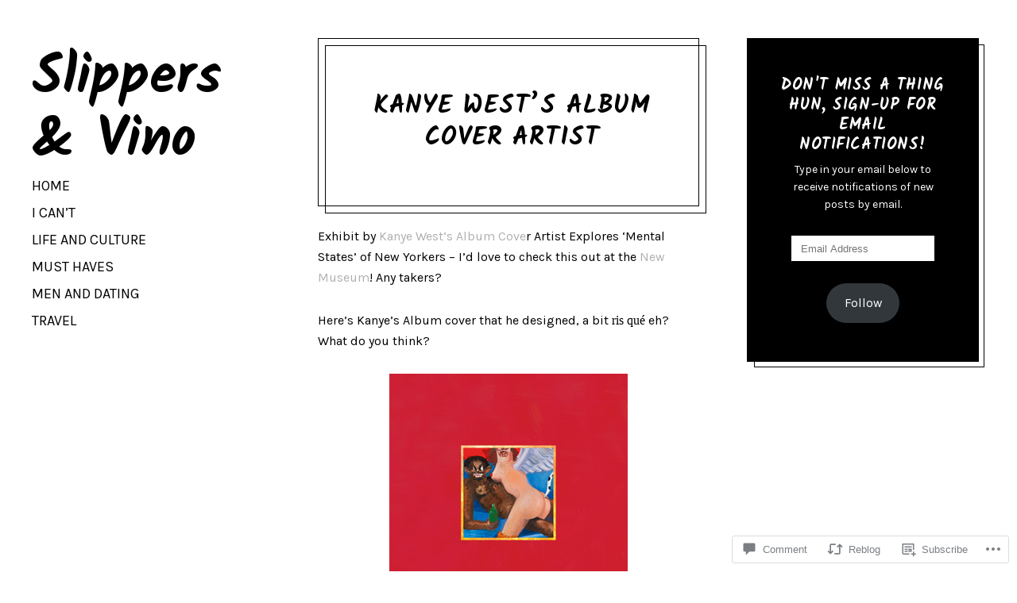

--- FILE ---
content_type: text/css;charset=utf-8
request_url: https://s0.wp.com/?custom-css=1&csblog=15Fhc&cscache=6&csrev=8
body_size: -102
content:
.entry-meta .byline,.entry-meta .cat-links{display:none}.entry-meta .posted-on{display:none}